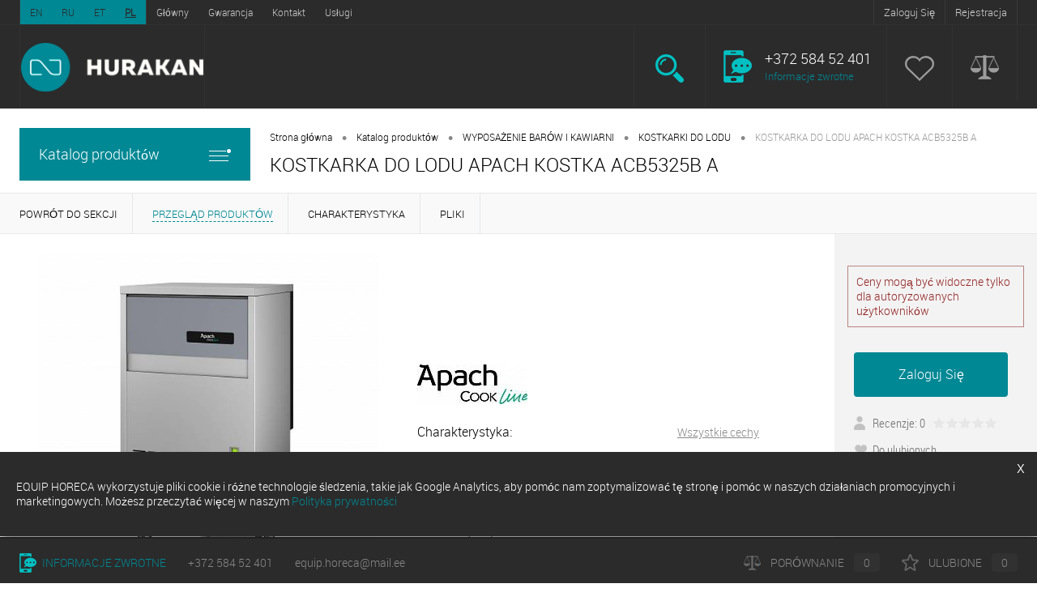

--- FILE ---
content_type: text/html; charset=UTF-8
request_url: https://hurakan.eu/pl/catalog/barnoe-i-kofeynoe-oborudovanie/ldogeneratory-kubikovogo-i-palchikovogo-lda/apach-cube-ice-maker-acb5325b-a.html
body_size: 15762
content:
<!DOCTYPE html>
<html lang="pl">
	<head>
		<meta charset="UTF-8">
		<META NAME="viewport" content="width=device-width, initial-scale=1.0">
		<link rel="apple-touch-icon" sizes="180x180" href="/apple-touch-icon.png">
		<link rel="icon" type="image/png" sizes="32x32" href="/favicon-32x32.png">
		<link rel="icon" type="image/png" sizes="16x16" href="/favicon-16x16.png">
		<link rel="manifest" href="/site.webmanifest">
		<link rel="mask-icon" href="/safari-pinned-tab.svg" color="#36c0ca">
		<meta name="msapplication-TileColor" content="#36c0ca">
		<meta name="theme-color" content="#36c0ca">
		<meta name="keywords" content=" " />
		<meta name="description" content="KOSTKARKA DO LODU APACH KOSTKA ACB5325B A" />
						<link href="/bitrix/cache/css/s1/dresscode/kernel_main/kernel_main_v1.css?174833674728822" type="text/css"  rel="stylesheet" >
<link href="/bitrix/js/ui/fonts/opensans/ui.font.opensans.min.css?15471080031861" type="text/css"  rel="stylesheet" >
<link href="/bitrix/cache/css/s1/dresscode/page_1cb929b03ca58db1acba99cd1247db45/page_1cb929b03ca58db1acba99cd1247db45_v1.css?174826133453672" type="text/css"  rel="stylesheet" >
<link href="/bitrix/cache/css/s1/dresscode/template_801bce1700adfbf20ca12fd7d6bd0969/template_801bce1700adfbf20ca12fd7d6bd0969_v1.css?1748261287138354" type="text/css"  data-template-style="true" rel="stylesheet" >
																										<script type="text/javascript">if(!window.BX)window.BX={};if(!window.BX.message)window.BX.message=function(mess){if(typeof mess=='object') for(var i in mess) BX.message[i]=mess[i]; return true;};</script>
<script type="text/javascript">(window.BX||top.BX).message({'JS_CORE_LOADING':'Загрузка...','JS_CORE_NO_DATA':'- Нет данных -','JS_CORE_WINDOW_CLOSE':'Закрыть','JS_CORE_WINDOW_EXPAND':'Развернуть','JS_CORE_WINDOW_NARROW':'Свернуть в окно','JS_CORE_WINDOW_SAVE':'Сохранить','JS_CORE_WINDOW_CANCEL':'Отменить','JS_CORE_WINDOW_CONTINUE':'Продолжить','JS_CORE_H':'ч','JS_CORE_M':'м','JS_CORE_S':'с','JSADM_AI_HIDE_EXTRA':'Скрыть лишние','JSADM_AI_ALL_NOTIF':'Показать все','JSADM_AUTH_REQ':'Требуется авторизация!','JS_CORE_WINDOW_AUTH':'Войти','JS_CORE_IMAGE_FULL':'Полный размер'});</script>
<script type="text/javascript">(window.BX||top.BX).message({'LANGUAGE_ID':'ru','FORMAT_DATE':'DD.MM.YYYY','FORMAT_DATETIME':'DD.MM.YYYY HH:MI:SS','COOKIE_PREFIX':'BITRIX_SM','SERVER_TZ_OFFSET':'10800','SITE_ID':'s1','SITE_DIR':'/','USER_ID':'','SERVER_TIME':'1769008463','USER_TZ_OFFSET':'0','USER_TZ_AUTO':'Y','bitrix_sessid':'2f8c55e0b96da70a4ab57b64c59b4506'});</script>


<script type="text/javascript"  src="/bitrix/cache/js/s1/dresscode/kernel_main/kernel_main_v1.js?1748336747316269"></script>
<script type="text/javascript"  src="/bitrix/cache/js/s1/dresscode/kernel_main_polyfill_promise/kernel_main_polyfill_promise_v1.js?17482612872506"></script>
<script type="text/javascript" src="/bitrix/js/main/loadext/loadext.min.js?1542703365810"></script>
<script type="text/javascript" src="/bitrix/js/main/loadext/extension.min.js?15427033651304"></script>
<script type="text/javascript" src="/bitrix/js/main/core/core_db.min.js?153243533210247"></script>
<script type="text/javascript" src="/bitrix/js/main/core/core_frame_cache.min.js?153658610411334"></script>
<script type="text/javascript">BX.setJSList(['/bitrix/js/main/core/core.js','/bitrix/js/main/core/core_promise.js','/bitrix/js/main/core/core_ajax.js','/bitrix/js/main/json/json2.min.js','/bitrix/js/main/core/core_ls.js','/bitrix/js/main/core/core_fx.js','/bitrix/js/main/core/core_popup.js','/bitrix/js/main/session.js','/bitrix/js/main/core/core_window.js','/bitrix/js/main/date/main.date.js','/bitrix/js/main/core/core_date.js','/bitrix/js/main/utils.js','/bitrix/js/main/polyfill/promise/js/promise.js','/bitrix/templates/dresscode/components/bitrix/catalog/.default/script.js','/bitrix/templates/dresscode/components/bitrix/catalog/.default/bitrix/catalog.element/.default/script.js','/bitrix/templates/dresscode/components/bitrix/catalog/.default/bitrix/catalog.element/.default/js/morePicturesCarousel.js','/bitrix/templates/dresscode/components/bitrix/catalog/.default/bitrix/catalog.element/.default/js/pictureSlider.js','/bitrix/templates/dresscode/components/bitrix/catalog/.default/bitrix/catalog.element/.default/js/zoomer.js','/bitrix/templates/dresscode/components/bitrix/catalog/.default/bitrix/catalog.element/.default/js/tabs.js','/bitrix/templates/dresscode/components/bitrix/catalog/.default/bitrix/catalog.element/.default/js/sku.js','/bitrix/templates/dresscode/js/jquery-1.11.0.min.js','/bitrix/templates/dresscode/js/jquery.easing.1.3.js','/bitrix/templates/dresscode/js/rangeSlider.js','/bitrix/templates/dresscode/js/system.js','/bitrix/templates/dresscode/js/topMenu.js','/bitrix/templates/dresscode/js/topSearch.js','/bitrix/templates/dresscode/js/dwCarousel.js','/bitrix/templates/dresscode/js/dwSlider.js','/bitrix/templates/dresscode/js/jquery.cookie.js','/bitrix/templates/dresscode/js/sweetalert2.all.js','/bitrix/templates/dresscode/js/main.js','/bitrix/templates/dresscode/components/dresscode/compare.line/.default/script.js','/bitrix/templates/dresscode/components/dresscode/search.line/.default/script.js','/bitrix/templates/dresscode/components/bitrix/menu/leftMenu/script.js']); </script>
<script type="text/javascript">BX.setCSSList(['/bitrix/js/main/core/css/core.css','/bitrix/js/main/core/css/core_popup.css','/bitrix/js/main/core/css/core_date.css','/bitrix/templates/dresscode/components/bitrix/catalog/.default/style.css','/bitrix/templates/dresscode/components/bitrix/catalog/.default/bitrix/catalog.element/.default/style.css','/bitrix/templates/dresscode/components/bitrix/catalog.store.amount/.default/style.css','/bitrix/templates/dresscode/components/bitrix/catalog/.default/bitrix/catalog.element/.default/css/review.css','/bitrix/templates/dresscode/components/bitrix/catalog/.default/bitrix/catalog.element/.default/css/media.css','/bitrix/templates/dresscode/components/bitrix/catalog/.default/bitrix/catalog.element/.default/css/set.css','/bitrix/templates/dresscode/fonts/roboto/roboto.css','/bitrix/templates/dresscode/themes/black/ocean/style.css','/bitrix/templates/dresscode/components/bitrix/menu/topMenu/style.css','/bitrix/templates/dresscode/components/dresscode/search.line/.default/style.css','/bitrix/templates/dresscode/components/bitrix/menu/leftMenu/style.css','/bitrix/templates/dresscode/components/bitrix/menu/leftSubMenu/style.css','/bitrix/templates/dresscode/components/bitrix/news.list/leftNews/style.css','/bitrix/templates/dresscode/components/bitrix/subscribe.form/.default/style.css','/bitrix/templates/dresscode/components/bitrix/news.list/leftService/style.css','/bitrix/templates/dresscode/components/bitrix/breadcrumb/.default/style.css','/bitrix/templates/dresscode/components/bitrix/sale.viewed.product/.default/style.css','/bitrix/templates/dresscode/styles.css','/bitrix/templates/dresscode/template_styles.css']); </script>
<script type="text/javascript">var bxDate = new Date(); document.cookie="BITRIX_SM_TIME_ZONE="+bxDate.getTimezoneOffset()+"; path=/; expires=Fri, 01-Jan-2038 00:00:00 GMT"</script>
<script type="text/javascript">
					(function () {
						"use strict";

						var counter = function ()
						{
							var cookie = (function (name) {
								var parts = ("; " + document.cookie).split("; " + name + "=");
								if (parts.length == 2) {
									try {return JSON.parse(decodeURIComponent(parts.pop().split(";").shift()));}
									catch (e) {}
								}
							})("BITRIX_CONVERSION_CONTEXT_s1");

							if (cookie && cookie.EXPIRE >= BX.message("SERVER_TIME"))
								return;

							var request = new XMLHttpRequest();
							request.open("POST", "/bitrix/tools/conversion/ajax_counter.php", true);
							request.setRequestHeader("Content-type", "application/x-www-form-urlencoded");
							request.send(
								"SITE_ID="+encodeURIComponent("s1")+
								"&sessid="+encodeURIComponent(BX.bitrix_sessid())+
								"&HTTP_REFERER="+encodeURIComponent(document.referrer)
							);
						};

						if (window.frameRequestStart === true)
							BX.addCustomEvent("onFrameDataReceived", counter);
						else
							BX.ready(counter);
					})();
				</script>



		<script type="text/javascript"  src="/bitrix/cache/js/s1/dresscode/template_8f6e6ac54c2ec8977c57e368db5bc675/template_8f6e6ac54c2ec8977c57e368db5bc675_v1.js?1748261287280597"></script>
<script type="text/javascript"  src="/bitrix/cache/js/s1/dresscode/page_7b9bc2c39c8aa3a5a0a3b8a06b7c8d9c/page_7b9bc2c39c8aa3a5a0a3b8a06b7c8d9c_v1.js?174826133436456"></script>


		<title>KOSTKARKA DO LODU APACH KOSTKA ACB5325B A</title>

		<script type="text/javascript">
			var LANG_CODE = "pl";
			$('document').ready(function()
			{
				$('#languages li a').each(function()
				{
					if (location.protocol+"//"+location.hostname+'/'+$(this).attr('href') == window.location.href)
					{
						$(this).addClass('active');
					} 
					else if (location.protocol+"//"+location.hostname+$(this).attr('href') == window.location.href)
					{
						$(this).addClass('active');
					}
					else if($(this).attr('data-lang') == LANG_CODE)
					{
						$(this).addClass('active');
					}
				});
			});
    	</script>

    	<link rel="stylesheet" href="https://cdn.jsdelivr.net/gh/fancyapps/fancybox@3.5.7/dist/jquery.fancybox.min.css" />
		<script src="https://cdn.jsdelivr.net/gh/fancyapps/fancybox@3.5.7/dist/jquery.fancybox.min.js"></script>

		<!-- Global site tag (gtag.js) - Google Analytics -->
		<script async src="https://www.googletagmanager.com/gtag/js?id=UA-53990044-9"></script>

		<script>
			window.dataLayer = window.dataLayer || [];
			function gtag(){dataLayer.push(arguments);}
			gtag('js', new Date());
			gtag('config', 'UA-53990044-9');
		</script>

		<!-- Facebook Pixel Code -->
		<script>
		  !function(f,b,e,v,n,t,s)
		  {if(f.fbq)return;n=f.fbq=function(){n.callMethod?
		  n.callMethod.apply(n,arguments):n.queue.push(arguments)};
		  if(!f._fbq)f._fbq=n;n.push=n;n.loaded=!0;n.version='2.0';
		  n.queue=[];t=b.createElement(e);t.async=!0;
		  t.src=v;s=b.getElementsByTagName(e)[0];
		  s.parentNode.insertBefore(t,s)}(window, document,'script',
		  'https://connect.facebook.net/en_US/fbevents.js');
		  fbq('init', '446622639334822');
		  fbq('track', 'PageView');
		</script>
		<noscript><img height="1" width="1" style="display:none" src="https://www.facebook.com/tr?id=446622639334822&ev=PageView&noscript=1"/></noscript>
		<!-- End Facebook Pixel Code -->

	</head>
	
<body>
	<div id="panel">
			</div>
	<div id="foundation">
		<div id="topHeader">
			<div class="limiter">
			
				<ul id="languages">
					<li><a data-lang="en" href="/catalog/barnoe-i-kofeynoe-oborudovanie/ldogeneratory-kubikovogo-i-palchikovogo-lda/apach-cube-ice-maker-acb5325b-a.html">EN</a></li>
					<li><a data-lang="ru" href="/ru/catalog/barnoe-i-kofeynoe-oborudovanie/ldogeneratory-kubikovogo-i-palchikovogo-lda/apach-cube-ice-maker-acb5325b-a.html">RU</a></li>
					<li><a data-lang="et" href="/et/catalog/barnoe-i-kofeynoe-oborudovanie/ldogeneratory-kubikovogo-i-palchikovogo-lda/apach-cube-ice-maker-acb5325b-a.html">ET</a></li>
					<li><a data-lang="pl" href="/pl/catalog/barnoe-i-kofeynoe-oborudovanie/ldogeneratory-kubikovogo-i-palchikovogo-lda/apach-cube-ice-maker-acb5325b-a.html">PL</a></li>
				</ul>
				
					<ul id="topMenu">
					
							<li><a href="/pl/index.php">Główny</a></li>
						
					
							<li><a href="/pl/guaranty/">Gwarancja</a></li>
						
					
							<li><a href="/pl/contacts/">Kontakt</a></li>
						
					
							<li><a href="/pl/services/">Usługi</a></li>
						
			</ul>
				<!-- 
				DISPLAY: INLINE-BLOCK;
    			color: #cccccc;
    			list-style-type: none;
    			padding-left: 0px;
				-->


								
				<script type="text/javascript">
					//записываем куки
					$(document).ready(function(){
						$('.selectCurrency').on('click',function(){
							let selCur = $(this).find('a').attr('data-cur');
							$.cookie("currency", selCur, {path: '/'});
							location.reload();
						});
					});
				</script>

				<ul id="topService">

						
														<li><a href="/pl/auth/?backurl=/">Zaloguj Się</a></li>
		<li><a href="/pl/auth/?register=yes&amp;backurl=/">Rejestracja</a></li>
	<!-- 
	<li><a href="/pl/catalog/">Katalog produktów</a></li> -->				</ul>

			</div>
		</div>

		<div id="subHeader">
			<div class="limiter">
				<div id="logo">
				
						<a href="/pl/"><img src="/bitrix/templates/dresscode/images/logo.png" alt=""></a>

				</div>
				<div id="topHeading">
					<div class="vertical">
						<p>Nasz nowy wygląd sprzętu kuchennego.</p>
					</div>	
				</div>
				<div id="headerTools">
					<ul class="tools">
						<li class="search">
							<div class="wrap">
								<a href="#" class="icon" id="openSearch"></a>
							</div>
						</li>
						<li class="telephone">
							<div class="wrap">
								<a href="/pl/callback/" class="icon callBack"></a>
								<div class="nf">
									<span class="heading">+372 584 52 401</span>
<a href="/pl/callback/" class="link callBack">Informacje zwrotne</a>								</div>
							</div>
						</li>
						
						
						<li class="wishlist">
							<div id="flushTopwishlist">
								<div class="wrap">
	<a class="icon"></a>
	<div class="nf">
		<a class="heading">Ulubione</a>
		<!--'start_frame_cache_zkASNO'-->							<span class="text">Brak produktów</span>
					<!--'end_frame_cache_zkASNO'-->	</div>
</div>
							</div>
						</li>
						<li class="compare">
							<div id="flushTopCompare">
								<!--
<div class="wrap">
	<a href="#" class="icon"></a>
	<div class="nf">
		<span class="heading"></span>
		 <a href="#" class="link"> 1000</a>
		<span class="text"></span>
	</div>
</div>
-->
<div class="wrap">
    <a class="icon"></a>
    <div class="nf">
        <a class="heading">Porównanie</a>
		<!--'start_frame_cache_yqTuxz'-->		            <span class="text">Brak produktów</span>
				<!--'end_frame_cache_yqTuxz'-->    </div>
</div>
							</div>
						</li>
											</ul>
				</div>
				

						
<div id="topSearch">
	<form action="/pl/search/" method="GET" id="topSearchForm" class="limiter">
		<table>
			<tr>
				<td class="searchField">
					<input type="text" name="q" value="" autocomplete="off" placeholder="Wpisz tekst, który chcesz wyszukać" id="searchQuery">
					<a href="#" id="topSeachCloseForm">Zamknij okno</a>
				</td>
				<td class="submit">
					<input type="hidden" name="r" value="Y">
					<input type="submit" name="send" value="Y" id="goSearch">
				</td>
			</tr>
		</table>
	</form>
</div>
<div id="searchResult" data-langdode="pl"></div>
<div id="searchOverlap"></div>
<script>
	var searchAjaxPath = "/bitrix/templates/dresscode/components/dresscode/search.line/.default/ajax.php";
	var searchProductParams = '{"COMPONENT_TEMPLATE":".default","IBLOCK_TYPE":"ru","IBLOCK_ID":null,"CACHE_TYPE":"A","CACHE_TIME":"3600000","PRICE_CODE":["BASE"],"CONVERT_CURRENCY":"Y","CURRENCY_ID":"RUB","PROPERTY_CODE":["","OFFERS","ATT_BRAND","COLOR","ZOOM2","BATTERY_LIFE","SWITCH","GRAF_PROC","LENGTH_OF_CORD","DISPLAY","LOADING_LAUNDRY","FULL_HD_VIDEO_RECORD","INTERFACE","COMPRESSORS","Number_of_Outlets","MAX_RESOLUTION_VIDEO","MAX_BUS_FREQUENCY","MAX_RESOLUTION","FREEZER","POWER_SUB","POWER","HARD_DRIVE_SPACE","MEMORY","OS","ZOOM","PAPER_FEED","SUPPORTED_STANDARTS","VIDEO_FORMAT","SUPPORT_2SIM","MP3","ETHERNET_PORTS","MATRIX","CAMERA","PHOTOSENSITIVITY","DEFROST","SPEED_WIFI","SPIN_SPEED","PRINT_SPEED","SOCKET","IMAGE_STABILIZER","GSM","SIM","TYPE","MEMORY_CARD","TYPE_BODY","TYPE_MOUSE","TYPE_PRINT","CONNECTION","TYPE_OF_CONTROL","TYPE_DISPLAY","TYPE2","REFRESH_RATE","RANGE","AMOUNT_MEMORY","MEMORY_CAPACITY","VIDEO_BRAND","DIAGONAL","RESOLUTION","TOUCH","CORES","LINE_PROC","PROCESSOR","CLOCK_SPEED","TYPE_PROCESSOR","PROCESSOR_SPEED","HARD_DRIVE","HARD_DRIVE_TYPE","Number_of_memory_slots","MAXIMUM_MEMORY_FREQUENCY","TYPE_MEMORY","BLUETOOTH","FM","GPS","HDMI","SMART_TV","USB","WIFI","FLASH","ROTARY_DISPLAY","SUPPORT_3D","SUPPORT_3G","WITH_COOLER","FINGERPRINT","COLLECTION","TOTAL_OUTPUT_POWER","VID_ZASTECHKI","VID_SUMKI","VIDEO","PROFILE","VYSOTA_RUCHEK","GAS_CONTROL","WARRANTY","GRILL","MORE_PROPERTIES","GENRE","OTSEKOV","CONVECTION","INTAKE_POWER","NAZNAZHENIE","BULK","PODKLADKA","SURFACE_COATING","brand_tyres","SEASON","SEASONOST","DUST_COLLECTION","REF","COUNTRY_BRAND","DRYING","REMOVABLE_TOP_COVER","CONTROL","FINE_FILTER","FORM_FAKTOR","SKU_COLOR","CML2_ARTICLE","DELIVERY","PICKUP","USER_ID","BLOG_POST_ID","BLOG_COMMENTS_CNT","VOTE_COUNT","SHOW_MENU","SIMILAR_PRODUCT","RATING","RELATED_PRODUCT","VOTE_SUM",""],"~COMPONENT_TEMPLATE":".default","~IBLOCK_TYPE":"ru","~IBLOCK_ID":null,"~CACHE_TYPE":"A","~CACHE_TIME":"3600000","~PRICE_CODE":["BASE"],"~CONVERT_CURRENCY":"Y","~CURRENCY_ID":"RUB","~PROPERTY_CODE":["","OFFERS","ATT_BRAND","COLOR","ZOOM2","BATTERY_LIFE","SWITCH","GRAF_PROC","LENGTH_OF_CORD","DISPLAY","LOADING_LAUNDRY","FULL_HD_VIDEO_RECORD","INTERFACE","COMPRESSORS","Number_of_Outlets","MAX_RESOLUTION_VIDEO","MAX_BUS_FREQUENCY","MAX_RESOLUTION","FREEZER","POWER_SUB","POWER","HARD_DRIVE_SPACE","MEMORY","OS","ZOOM","PAPER_FEED","SUPPORTED_STANDARTS","VIDEO_FORMAT","SUPPORT_2SIM","MP3","ETHERNET_PORTS","MATRIX","CAMERA","PHOTOSENSITIVITY","DEFROST","SPEED_WIFI","SPIN_SPEED","PRINT_SPEED","SOCKET","IMAGE_STABILIZER","GSM","SIM","TYPE","MEMORY_CARD","TYPE_BODY","TYPE_MOUSE","TYPE_PRINT","CONNECTION","TYPE_OF_CONTROL","TYPE_DISPLAY","TYPE2","REFRESH_RATE","RANGE","AMOUNT_MEMORY","MEMORY_CAPACITY","VIDEO_BRAND","DIAGONAL","RESOLUTION","TOUCH","CORES","LINE_PROC","PROCESSOR","CLOCK_SPEED","TYPE_PROCESSOR","PROCESSOR_SPEED","HARD_DRIVE","HARD_DRIVE_TYPE","Number_of_memory_slots","MAXIMUM_MEMORY_FREQUENCY","TYPE_MEMORY","BLUETOOTH","FM","GPS","HDMI","SMART_TV","USB","WIFI","FLASH","ROTARY_DISPLAY","SUPPORT_3D","SUPPORT_3G","WITH_COOLER","FINGERPRINT","COLLECTION","TOTAL_OUTPUT_POWER","VID_ZASTECHKI","VID_SUMKI","VIDEO","PROFILE","VYSOTA_RUCHEK","GAS_CONTROL","WARRANTY","GRILL","MORE_PROPERTIES","GENRE","OTSEKOV","CONVECTION","INTAKE_POWER","NAZNAZHENIE","BULK","PODKLADKA","SURFACE_COATING","brand_tyres","SEASON","SEASONOST","DUST_COLLECTION","REF","COUNTRY_BRAND","DRYING","REMOVABLE_TOP_COVER","CONTROL","FINE_FILTER","FORM_FAKTOR","SKU_COLOR","CML2_ARTICLE","DELIVERY","PICKUP","USER_ID","BLOG_POST_ID","BLOG_COMMENTS_CNT","VOTE_COUNT","SHOW_MENU","SIMILAR_PRODUCT","RATING","RELATED_PRODUCT","VOTE_SUM",""]}';
	// console.log(searchProductParams);
</script>
			</div>
		</div>

		<div id="main" class="main">

		

			<div class="limiter">
				<div class="compliter">
										<div id="left">
	<a href="/pl/catalog/" class="heading orange menuRolled" id="catalogMenuHeading">Katalog produktów<ins></ins></a>
	<div class="collapsed">
		    			<ul id="leftMenu">
						
				<li class="eChild">
				
					<a href="/pl/catalog/sanitarno-gigienicheskoe-oborudovanie/" class="menuLink">
						<span class="tb">
															<span class="pc">
									<img src="/upload/resize_cache/uf/995/24_24_1/insekts-lampa.jpg" alt="HIGIENA I ŚRODKI CZYSTOŚCI">
								</span>
														<span class="tx">
								HIGIENA I ŚRODKI CZYSTOŚCI							</span>
						</span>
					</a>
											<div class="drop">
							
															<ul class="menuItems">
																												<li>
																						<a href="/pl/catalog/sanitarno-gigienicheskoe-oborudovanie/insektitsidnye-lovushki/" class="menuLink"><span>LAMPY OWADOBÓJCZE</span><small>4</small></a>
										</li>
																													<li>
																						<a href="/pl/catalog/sanitarno-gigienicheskoe-oborudovanie/sterilizatory-inventarya/" class="menuLink"><span>STERYLIZATORY </span><small>2</small></a>
										</li>
																											</ul>
																				</div>
									</li>
			
				<li class="eChild">
				
					<a href="/pl/catalog/monobloki-i-split-sistemy-2/" class="menuLink">
						<span class="tb">
															<span class="pc">
									<img src="/upload/resize_cache/uf/a45/24_24_1/Monoblok_1_1_.jpg" alt="MONOBLOKI I JEDNOSTKI SPLIT">
								</span>
														<span class="tx">
								MONOBLOKI I JEDNOSTKI SPLIT							</span>
						</span>
					</a>
											<div class="drop">
							
															<ul class="menuItems">
																												<li>
																						<a href="/pl/catalog/monobloki-i-split-sistemy-2/monobloki-i-split-sistemy/" class="menuLink"><span>MONOBLOKI I JEDNOSTKI SPLIT</span><small>2</small></a>
										</li>
																											</ul>
																				</div>
									</li>
			
				<li class="eChild">
				
					<a href="/pl/catalog/posuda-i-inventar/" class="menuLink">
						<span class="tb">
															<span class="pc">
									<img src="/upload/resize_cache/uf/b5b/24_24_1/145181.jpg" alt="NACZYNIA I AKCESORAI KUCHENNE ">
								</span>
														<span class="tx">
								NACZYNIA I AKCESORAI KUCHENNE 							</span>
						</span>
					</a>
											<div class="drop">
							
															<ul class="menuItems">
																												<li>
																						<a href="/pl/catalog/posuda-i-inventar/gastroemkosti/" class="menuLink"><span>POJEMNIKI KUCHENNE</span><small>91</small></a>
										</li>
																													<li>
																						<a href="/pl/catalog/posuda-i-inventar/protivni-i-reshetki/" class="menuLink"><span>TACE DO PIECZENIA I KRATKI</span><small>13</small></a>
										</li>
																											</ul>
																				</div>
									</li>
			
				<li class="eChild">
				
					<a href="/pl/catalog/upakovochnoe-oborudovanie/" class="menuLink">
						<span class="tb">
															<span class="pc">
									<img src="/upload/resize_cache/uf/aca/24_24_1/170155.jpg" alt="PAKOWARKI">
								</span>
														<span class="tx">
								PAKOWARKI							</span>
						</span>
					</a>
											<div class="drop">
							
															<ul class="menuItems">
																												<li>
																						<a href="/pl/catalog/upakovochnoe-oborudovanie/zapayshchiki-paketov/" class="menuLink"><span>LISTWA ZGRZEWAJĄCA</span><small>3</small></a>
										</li>
																													<li>
																						<a href="/pl/catalog/upakovochnoe-oborudovanie/apparaty-upakovochnye-vakuumnye/" class="menuLink"><span>PAKOWARKA PRÓŻNIOWA</span><small>7</small></a>
										</li>
																													<li>
																						<a href="/pl/catalog/upakovochnoe-oborudovanie/TRAY%20SEALERS/" class="menuLink"><span>TERMOPAKOWARKA</span><small>1</small></a>
										</li>
																											</ul>
																				</div>
									</li>
			
				<li class="eChild">
				
					<a href="/pl/catalog/kholodilnoe-oborudovanie/" class="menuLink">
						<span class="tb">
															<span class="pc">
									<img src="/upload/resize_cache/uf/936/24_24_1/159013.jpg" alt="URZĄDZENIA CHŁODNICZE">
								</span>
														<span class="tx">
								URZĄDZENIA CHŁODNICZE							</span>
						</span>
					</a>
											<div class="drop">
							
															<ul class="menuItems">
																												<li>
																						<a href="/pl/catalog/kholodilnoe-oborudovanie/freezer-islands/" class="menuLink"><span></span><small>9</small></a>
										</li>
																													<li>
																						<a href="/pl/catalog/kholodilnoe-oborudovanie/wine-cabinets/" class="menuLink"><span></span><small>9</small></a>
										</li>
																													<li>
																						<a href="/pl/catalog/kholodilnoe-oborudovanie/refrigerated-display-case/" class="menuLink"><span> WITRYNY CHŁODNICZE</span><small>12</small></a>
										</li>
																													<li>
																						<a href="/pl/catalog/kholodilnoe-oborudovanie/frizery/" class="menuLink"><span>MASZYNA DO LODÓW</span><small>4</small></a>
										</li>
																													<li>
																						<a href="/pl/catalog/kholodilnoe-oborudovanie/SALADETTES/" class="menuLink"><span>SAŁATKI</span><small>7</small></a>
										</li>
																													<li>
																						<a href="/pl/catalog/kholodilnoe-oborudovanie/stoly-kholodilnye-morozilnye/" class="menuLink"><span>STOŁY CHŁODNICZE I MROŹNICZE</span><small>7</small></a>
										</li>
																													<li>
																						<a href="/pl/catalog/kholodilnoe-oborudovanie/shkafy-kholodilnye-morozilnye/" class="menuLink"><span>SZAFY CHŁODNICZE I MROŹNICZE</span><small>14</small></a>
										</li>
																													<li>
																						<a href="/pl/catalog/kholodilnoe-oborudovanie/vitriny-konditerskie/" class="menuLink"><span>WITRYNY CUKIERNICZE</span><small>53</small></a>
										</li>
																													<li>
																						<a href="/pl/catalog/kholodilnoe-oborudovanie/lari-s-glukhoy-kryshkoy/" class="menuLink"><span>ZAMRAŻARKI SKRZYNIOWE</span><small>24</small></a>
										</li>
																													<li>
																						<a href="/pl/catalog/kholodilnoe-oborudovanie/shkafy-shokovogo-okhlazhdeniya-zamorozki/" class="menuLink"><span>ZAMRAŻARKI SZOKOWE</span><small>11</small></a>
										</li>
																											</ul>
																				</div>
									</li>
			
				<li class="eChild">
				
					<a href="/pl/catalog/oborudovanie-dlya-fast-fud/" class="menuLink">
						<span class="tb">
															<span class="pc">
									<img src="/upload/resize_cache/uf/d8d/24_24_1/144251.jpg" alt="URZĄDZENIA DO FAST FOODÓW">
								</span>
														<span class="tx">
								URZĄDZENIA DO FAST FOODÓW							</span>
						</span>
					</a>
											<div class="drop">
							
															<ul class="menuItems">
																												<li>
																						<a href="/pl/catalog/oborudovanie-dlya-fast-fud/smokers/" class="menuLink"><span></span><small>1</small></a>
										</li>
																													<li>
																						<a href="/pl/catalog/oborudovanie-dlya-fast-fud/flaming-burners/" class="menuLink"><span></span><small>1</small></a>
										</li>
																													<li>
																						<a href="/pl/catalog/oborudovanie-dlya-fast-fud/BAIN-MARRIES/" class="menuLink"><span>BEMARY</span><small>1</small></a>
										</li>
																													<li>
																						<a href="/pl/catalog/oborudovanie-dlya-fast-fud/frityurnitsy/" class="menuLink"><span>FRYTOWNICE</span><small>14</small></a>
										</li>
																													<li>
																						<a href="/pl/catalog/oborudovanie-dlya-fast-fud/vafelnitsy/" class="menuLink"><span>GOFROWNICE</span><small>15</small></a>
										</li>
																													<li>
																						<a href="/pl/catalog/oborudovanie-dlya-fast-fud/grili-kontaktnye/" class="menuLink"><span>GRILE KONTAKTOWE</span><small>25</small></a>
										</li>
																													<li>
																						<a href="/pl/catalog/oborudovanie-dlya-fast-fud/grili-lavovye/" class="menuLink"><span>GRILE LAWOWE</span><small>5</small></a>
										</li>
																													<li>
																						<a href="/pl/catalog/oborudovanie-dlya-fast-fud/grili-rolikovye/" class="menuLink"><span>GRILE ROLKOWE</span><small>6</small></a>
										</li>
																													<li>
																						<a href="/pl/catalog/oborudovanie-dlya-fast-fud/apparaty-dlya-shaurmy/" class="menuLink"><span>KEBAB/GYROS OPIEKACZE </span><small>13</small></a>
										</li>
																													<li>
																						<a href="/pl/catalog/oborudovanie-dlya-fast-fud/plity-induktsionnye-nastolnye/" class="menuLink"><span>KUCHENKI INDUKCYJNE</span><small>15</small></a>
										</li>
																													<li>
																						<a href="/pl/catalog/oborudovanie-dlya-fast-fud/pechi-svch/" class="menuLink"><span>KUCHENKI MIKROFALOWE</span><small>2</small></a>
										</li>
																													<li>
																						<a href="/pl/catalog/oborudovanie-dlya-fast-fud/makaronovarki/" class="menuLink"><span>MAKARONIARKA</span><small>13</small></a>
										</li>
																													<li>
																						<a href="/pl/catalog/oborudovanie-dlya-fast-fud/apparaty-dlya-popkorna/" class="menuLink"><span>MASZYNY DO POPCORNU</span><small>3</small></a>
										</li>
																													<li>
																						<a href="/pl/catalog/oborudovanie-dlya-fast-fud/apparaty-dlya-sakharnoy-vaty/" class="menuLink"><span>MASZYNY DO WATY CUKROWEJ</span><small>7</small></a>
										</li>
																													<li>
																						<a href="/pl/catalog/oborudovanie-dlya-fast-fud/blinnitsy/" class="menuLink"><span>NALEŚNIKARKI</span><small>6</small></a>
										</li>
																													<li>
																						<a href="/pl/catalog/oborudovanie-dlya-fast-fud/grili-salamander/" class="menuLink"><span>OPIEKACZE SALAMANDER</span><small>4</small></a>
										</li>
																													<li>
																						<a href="/pl/catalog/oborudovanie-dlya-fast-fud/podogrevateli-nastolnye/" class="menuLink"><span>PODGRZEWACZE STOŁOWE</span><small>3</small></a>
										</li>
																													<li>
																						<a href="/pl/catalog/oborudovanie-dlya-fast-fud/poverkhnosti-zharochnye/" class="menuLink"><span>PŁYTA GRILLOWA</span><small>9</small></a>
										</li>
																													<li>
																						<a href="/pl/catalog/oborudovanie-dlya-fast-fud/grili-dlya-kur/" class="menuLink"><span>ROŻNA DO KURCZAKÓW</span><small>2</small></a>
										</li>
																													<li>
																						<a href="/pl/catalog/oborudovanie-dlya-fast-fud/tostery/" class="menuLink"><span>TOSTERY</span><small>6</small></a>
										</li>
																													<li>
																						<a href="/pl/catalog/oborudovanie-dlya-fast-fud/risovarki/" class="menuLink"><span>URZĄDZENIA DO GOTOWANIA RYŻU</span><small>11</small></a>
										</li>
																													<li>
																						<a href="/pl/catalog/oborudovanie-dlya-fast-fud/apparaty-dlya-khot-dogov-korn-dogov/" class="menuLink"><span>URZĄDZENIA DO HOT DOGÓW (CORN DOGÓW)</span><small>7</small></a>
										</li>
																													<li>
																						<a href="/pl/catalog/oborudovanie-dlya-fast-fud/kipyatilniki/" class="menuLink"><span>WARNIKI</span><small>11</small></a>
										</li>
																													<li>
																						<a href="/pl/catalog/oborudovanie-dlya-fast-fud/vitriny-teplovye/" class="menuLink"><span>WITRYNY GRZEWCZE</span><small>7</small></a>
										</li>
																											</ul>
																				</div>
									</li>
			
				<li class="eChild">
				
					<a href="/pl/catalog/oborudovanie-dlya-razdachi-gotovykh-blyud/" class="menuLink">
						<span class="tb">
															<span class="pc">
									<img src="/upload/resize_cache/uf/538/24_24_1/159621.jpg" alt="URZĄDZENIA DO SERWOWANIA GOTOWYCH DAŃ">
								</span>
														<span class="tx">
								URZĄDZENIA DO SERWOWANIA GOTOWYCH DAŃ							</span>
						</span>
					</a>
											<div class="drop">
							
															<ul class="menuItems">
																												<li>
																						<a href="/pl/catalog/oborudovanie-dlya-razdachi-gotovykh-blyud/dish-dispensers/" class="menuLink"><span></span><small>5</small></a>
										</li>
																													<li>
																						<a href="/pl/catalog/oborudovanie-dlya-razdachi-gotovykh-blyud/dispensery-dlya-napitkov/" class="menuLink"><span>DYSPENSERY DO NAPOJÓW</span><small>5</small></a>
										</li>
																													<li>
																						<a href="/pl/catalog/oborudovanie-dlya-razdachi-gotovykh-blyud/gorshochki-marmity-i-dispensery-dlya-pervykh-blyud/" class="menuLink"><span>KOCIOŁKI NA ZUPY </span><small>3</small></a>
										</li>
																													<li>
																						<a href="/pl/catalog/oborudovanie-dlya-razdachi-gotovykh-blyud/DECORATIVE%20LAMPS/" class="menuLink"><span>LAMPY PODCZERWIENI</span><small>9</small></a>
										</li>
																											</ul>
																				</div>
									</li>
			
				<li class="eChild">
				
					<a href="/pl/catalog/elektromekhanicheskoe-oborudovanie/" class="menuLink">
						<span class="tb">
															<span class="pc">
									<img src="/upload/resize_cache/uf/c7c/24_24_1/HKN_HM195M.jpg" alt="URZĄDZENIA ELEKTROMECHANICZNE">
								</span>
														<span class="tx">
								URZĄDZENIA ELEKTROMECHANICZNE							</span>
						</span>
					</a>
											<div class="drop">
							
															<ul class="menuItems">
																												<li>
																						<a href="/pl/catalog/elektromekhanicheskoe-oborudovanie/volumetric-dividers/" class="menuLink"><span></span><small>1</small></a>
										</li>
																													<li>
																						<a href="/pl/catalog/elektromekhanicheskoe-oborudovanie/bread-slicers/" class="menuLink"><span></span><small>3</small></a>
										</li>
																													<li>
																						<a href="/pl/catalog/elektromekhanicheskoe-oborudovanie/dough-sheeter/" class="menuLink"><span></span><small>3</small></a>
										</li>
																													<li>
																						<a href="/pl/catalog/elektromekhanicheskoe-oborudovanie/miksery-ruchnye/" class="menuLink"><span>BLENDERY IMMERSYJNE</span><small>2</small></a>
										</li>
																													<li>
																						<a href="/pl/catalog/elektromekhanicheskoe-oborudovanie/slaysery/" class="menuLink"><span>KRAJALNICE</span><small>4</small></a>
										</li>
																													<li>
																						<a href="/pl/catalog/elektromekhanicheskoe-oborudovanie/kuttery/" class="menuLink"><span>KRAJARKI</span><small>4</small></a>
										</li>
																													<li>
																						<a href="/pl/catalog/elektromekhanicheskoe-oborudovanie/myasorubki/" class="menuLink"><span>MASZYNKI DO MIĘSA </span><small>11</small></a>
										</li>
																													<li>
																						<a href="/pl/catalog/elektromekhanicheskoe-oborudovanie/izmelchiteli-syra/" class="menuLink"><span>MASZYNKI DO TARCIA SERA </span><small>6</small></a>
										</li>
																													<li>
																						<a href="/pl/catalog/elektromekhanicheskoe-oborudovanie/farshemeshalki/" class="menuLink"><span>MIESZARKI DO FARSZU </span><small>6</small></a>
										</li>
																													<li>
																						<a href="/pl/catalog/elektromekhanicheskoe-oborudovanie/miksery-planetarnye/" class="menuLink"><span>MIKSERY PLANETARNE</span><small>24</small></a>
										</li>
																													<li>
																						<a href="/pl/catalog/elektromekhanicheskoe-oborudovanie/testomesy/" class="menuLink"><span>MIKSERY SPIRALNE</span><small>27</small></a>
										</li>
																													<li>
																						<a href="/pl/catalog/elektromekhanicheskoe-oborudovanie/spice-mills/" class="menuLink"><span>MŁYNKI DO PRZYPRAW</span><small>3</small></a>
										</li>
																													<li>
																						<a href="/pl/catalog/elektromekhanicheskoe-oborudovanie/shpritsy-kolbasnye/" class="menuLink"><span>NADZIEWARKI DO KIEŁBAS</span><small>17</small></a>
										</li>
																													<li>
																						<a href="/pl/catalog/elektromekhanicheskoe-oborudovanie/pily-dlya-rezki-myasa/" class="menuLink"><span>PIŁY DO KOŚCI</span><small>3</small></a>
										</li>
																													<li>
																						<a href="/pl/catalog/elektromekhanicheskoe-oborudovanie/pressy-dlya-gamburgerov/" class="menuLink"><span>PRASY DO HAMBURGERÓW</span><small>6</small></a>
										</li>
																													<li>
																						<a href="/pl/catalog/elektromekhanicheskoe-oborudovanie/tenderayzery/" class="menuLink"><span>SKRUSZACZ DO MIĘSA </span><small>5</small></a>
										</li>
																													<li>
																						<a href="/pl/catalog/elektromekhanicheskoe-oborudovanie/VEGETABLE%20CUTTING%20MACHINE/" class="menuLink"><span>SZATKOWNICE DO WARZYW </span><small>1</small></a>
										</li>
																													<li>
																						<a href="/pl/catalog/elektromekhanicheskoe-oborudovanie/horizontal-mixers/" class="menuLink"><span>UGNIATARKI DO TWARDYCH CIAST</span><small>2</small></a>
										</li>
																													<li>
																						<a href="/pl/catalog/elektromekhanicheskoe-oborudovanie/kartofelechistki-mashiny-dlya-chistki-korneplodov/" class="menuLink"><span>URZĄDZENIA DO OBIERANIA ZIEMNIAKÓW</span><small>3</small></a>
										</li>
																											</ul>
																				</div>
									</li>
			
				<li class="eChild">
				
					<a href="/pl/catalog/teplovoe-oborudovanie/" class="menuLink">
						<span class="tb">
															<span class="pc">
									<img src="/upload/resize_cache/uf/54f/24_24_1/164381.jpg" alt="URZĄDZENIA GRZEWCZE">
								</span>
														<span class="tx">
								URZĄDZENIA GRZEWCZE							</span>
						</span>
					</a>
											<div class="drop">
							
															<ul class="menuItems">
																												<li>
																						<a href="/pl/catalog/teplovoe-oborudovanie/linii-teplovye-modulnye/" class="menuLink"><span>GORĄCE LINIE MODUŁOWE</span><small>143</small></a>
										</li>
																													<li>
																						<a href="/pl/catalog/teplovoe-oborudovanie/pechi-konvektsionnye/" class="menuLink"><span>KUCHENKI KONWEKCYJNE</span><small>17</small></a>
										</li>
																													<li>
																						<a href="/pl/catalog/teplovoe-oborudovanie/degidratory/" class="menuLink"><span>ODWADNIACZE</span><small>2</small></a>
										</li>
																													<li>
																						<a href="/pl/catalog/teplovoe-oborudovanie/pechi-dlya-pitstsy/" class="menuLink"><span>PIECE DO PIZZY</span><small>8</small></a>
										</li>
																													<li>
																						<a href="/pl/catalog/teplovoe-oborudovanie/parokonvektomaty/" class="menuLink"><span>PIECE KONWEKCYJNO-PAROWE</span><small>39</small></a>
										</li>
																													<li>
																						<a href="/pl/catalog/teplovoe-oborudovanie/pechi-konveyernye/" class="menuLink"><span>PIECE TAŚMOWE</span><small>1</small></a>
										</li>
																													<li>
																						<a href="/pl/catalog/teplovoe-oborudovanie/shkafy-rasstoechnye/" class="menuLink"><span>SZAFY WZROSTOWE</span><small>14</small></a>
										</li>
																													<li>
																						<a href="/pl/catalog/teplovoe-oborudovanie/termostaty/" class="menuLink"><span>TERMOSTATY</span><small>11</small></a>
										</li>
																											</ul>
																				</div>
									</li>
			
				<li class="eChild">
				
					<a href="/pl/catalog/barnoe-i-kofeynoe-oborudovanie/" class="menuLink">
						<span class="tb">
															<span class="pc">
									<img src="/upload/resize_cache/uf/7b1/24_24_1/163824.jpg" alt="WYPOSAŻENIE BARÓW I KAWIARNI">
								</span>
														<span class="tx">
								WYPOSAŻENIE BARÓW I KAWIARNI							</span>
						</span>
					</a>
											<div class="drop">
							
															<ul class="menuItems">
																												<li>
																						<a href="/pl/catalog/barnoe-i-kofeynoe-oborudovanie/blendery/" class="menuLink"><span>BLENDERY</span><small>7</small></a>
										</li>
																													<li>
																						<a href="/pl/catalog/barnoe-i-kofeynoe-oborudovanie/sokookhladiteli-granitory/" class="menuLink"><span>DYSPENSERY DO ZIMNYCH NAPOJÓW I GRANITORY </span><small>6</small></a>
										</li>
																													<li>
																						<a href="/pl/catalog/barnoe-i-kofeynoe-oborudovanie/kofemashiny/" class="menuLink"><span>EKSPRESY DO KAWY</span><small>5</small></a>
										</li>
																													<li>
																						<a href="/pl/catalog/barnoe-i-kofeynoe-oborudovanie/ldogeneratory-kubikovogo-i-palchikovogo-lda/" class="menuLink"><span>KOSTKARKI DO LODU</span><small>30</small></a>
										</li>
																													<li>
																						<a href="/pl/catalog/barnoe-i-kofeynoe-oborudovanie/izmelchiteli-lda/" class="menuLink"><span>KRUSZARKI DO LODU</span><small>2</small></a>
										</li>
																													<li>
																						<a href="/pl/catalog/barnoe-i-kofeynoe-oborudovanie/glass-polishing-machines/" class="menuLink"><span>MASZYNY DO POLEROWANIA SZKŁA</span><small>2</small></a>
										</li>
																													<li>
																						<a href="/pl/catalog/barnoe-i-kofeynoe-oborudovanie/miksery-dlya-molochnykh-kokteyley/" class="menuLink"><span>MIKSERY DO KOKTAJLI MLECZNYCH</span><small>2</small></a>
										</li>
																													<li>
																						<a href="/pl/catalog/barnoe-i-kofeynoe-oborudovanie/kofemolki/" class="menuLink"><span>MŁYNKI DO KAWY</span><small>2</small></a>
										</li>
																													<li>
																						<a href="/pl/catalog/barnoe-i-kofeynoe-oborudovanie/sokovyzhimalki-shnekovye/" class="menuLink"><span>SOKOWIRÓWKI WOLNOOBROTOWE</span><small>2</small></a>
										</li>
																													<li>
																						<a href="/pl/catalog/barnoe-i-kofeynoe-oborudovanie/glass-frosters/" class="menuLink"><span>URZĄDZENIA DO ZAMROŻENIA SZKŁA</span><small>1</small></a>
										</li>
																													<li>
																						<a href="/pl/catalog/barnoe-i-kofeynoe-oborudovanie/ldogeneratory-granulirovannogo-lda/" class="menuLink"><span>URZĄDZENIE DO PRODUKCJI LODU GRANULOWANEGO</span><small>9</small></a>
										</li>
																													<li>
																						<a href="/pl/catalog/barnoe-i-kofeynoe-oborudovanie/sokovyzhimalki-dlya-tsitrusovykh/" class="menuLink"><span>WYCISKACZ DO CYTRUSÓW</span><small>4</small></a>
										</li>
																											</ul>
																				</div>
									</li>
			
				<li class="eChild">
				
					<a href="/pl/catalog/neytralnoe-tekhnologicheskoe-oborudovanie/" class="menuLink">
						<span class="tb">
															<span class="pc">
									<img src="/upload/resize_cache/uf/eb6/24_24_1/161005.jpg" alt="WYPOSAŻENIE TECHNOLOGICZNE">
								</span>
														<span class="tx">
								WYPOSAŻENIE TECHNOLOGICZNE							</span>
						</span>
					</a>
											<div class="drop">
							
															<ul class="menuItems">
																												<li>
																						<a href="/pl/catalog/neytralnoe-tekhnologicheskoe-oborudovanie/zonty-ventilyatsionnye/" class="menuLink"><span>OKAPY WENTYLACYJNE</span><small>4</small></a>
										</li>
																													<li>
																						<a href="/pl/catalog/neytralnoe-tekhnologicheskoe-oborudovanie/polki-proizvodstvennye/" class="menuLink"><span>PÓŁKI</span><small>20</small></a>
										</li>
																													<li>
																						<a href="/pl/catalog/neytralnoe-tekhnologicheskoe-oborudovanie/stellazhi-proizvodstvennye/" class="menuLink"><span>REGAŁY</span><small>18</small></a>
										</li>
																													<li>
																						<a href="/pl/catalog/neytralnoe-tekhnologicheskoe-oborudovanie/vanny-moechnye-i-rukomoyniki/" class="menuLink"><span>STANOWISKO ZLEWOZMYWAKOWE</span><small>26</small></a>
										</li>
																													<li>
																						<a href="/pl/catalog/neytralnoe-tekhnologicheskoe-oborudovanie/stoly-proizvodstvennye/" class="menuLink"><span>STOŁY ROBOCZE</span><small>33</small></a>
										</li>
																													<li>
																						<a href="/pl/catalog/neytralnoe-tekhnologicheskoe-oborudovanie/stellazhi-peredvizhnye-shpilki/" class="menuLink"><span>WÓZKI DO TAC</span><small>6</small></a>
										</li>
																													<li>
																						<a href="/pl/catalog/neytralnoe-tekhnologicheskoe-oborudovanie/telezhki-servirovochnye/" class="menuLink"><span>WÓZKI KELNERSKIE</span><small>5</small></a>
										</li>
																											</ul>
																				</div>
									</li>
			
				<li class="eChild">
				
					<a href="/pl/catalog/moechnoe-oborudovanie/" class="menuLink">
						<span class="tb">
															<span class="pc">
									<img src="/upload/resize_cache/uf/55c/24_24_1/142546.jpg" alt="ZMYWARKI">
								</span>
														<span class="tx">
								ZMYWARKI							</span>
						</span>
					</a>
											<div class="drop">
							
															<ul class="menuItems">
																												<li>
																						<a href="/pl/catalog/moechnoe-oborudovanie/WASHING%20EQUIPMENT%20ACCESSORIES/" class="menuLink"><span>AKCESORIA DO URZĄDZEŃ MYJĄCYCH</span><small>9</small></a>
										</li>
																													<li>
																						<a href="/pl/catalog/moechnoe-oborudovanie/FRONT%20LOADING%20DISHWASHING%20MACHINES/" class="menuLink"><span>ZMYWARKI DO NACZYŃ FRONTALNE</span><small>4</small></a>
										</li>
																													<li>
																						<a href="/pl/catalog/moechnoe-oborudovanie/GLASSWASHING%20MACHINES/" class="menuLink"><span>ZMYWARKI DO SZKŁA</span><small>1</small></a>
										</li>
																													<li>
																						<a href="/pl/catalog/moechnoe-oborudovanie/UTENSIL%20WASHING%20MACHINES/" class="menuLink"><span>ZMYWARKI DO UTENSYLIÓW</span><small>3</small></a>
										</li>
																													<li>
																						<a href="/pl/catalog/moechnoe-oborudovanie/HOOD%20TYPE%20DISHWASHING%20MACHINES/" class="menuLink"><span>ZMYWARKI KAPTUROWE</span><small>4</small></a>
										</li>
																											</ul>
																				</div>
									</li>
					</ul>
				<ul id="subLeftMenu">

									<li><a href="/pl/new/">Nowe przedmioty</a></li>
						
									<li><a href="/pl/sale/">Sale</a></li>
						
									<li><a href="/pl/popular/">Popularne produkty</a></li>
						
									<li><a href="/pl/recommend/">Polecane produkty</a></li>
						
		
	</ul>
	</div>
		<div class="hiddenZone">
								<div id="subscribe" class="sideBlock">
		    <div class="sideBlockContent">
			    <a class="heading" href="/pl/personal/subscribe/">Subskrybuj nowości w sklepie</a>
<p class="copy">Zapisz się do naszego newslettera i otrzymuj najnowsze wiadomości i promocje z naszego sklepu. </p>				<script type="text/javascript">if (window.location.hash != '' && window.location.hash != '#') top.BX.ajax.history.checkRedirectStart('bxajaxid', 'f88bd75042e376bc7db7cee61b1fff67')</script><div id="comp_f88bd75042e376bc7db7cee61b1fff67"><form action="/pl/personal/subscribe/subscr_edit.php">
			<div class="hidden">
			<label for="sf_RUB_ID_1">
				<input type="checkbox" name="sf_RUB_ID[]" id="sf_RUB_ID_1" value="1" checked /> SHOP_NEWS			</label>
		</div>
		<input type="text" name="sf_EMAIL" size="20" value="" placeholder="Adres e-mail" class="field">
	<input type="submit" name="OK" value="Subskrybować" class="submit">

	<div class="checkbox">
		<input type="checkbox" id="PRIVACY_POLICY_LEFT" name="PRIVACY_POLICY_LEFT" value="Y">
		<label class="bx-filter-param-label" for="PRIVACY_POLICY_LEFT">
			Wyrażam zgodę na przetwarzanie moich danych osobowych i akceptuję HORECA EQUIP <a href="/pl/privacy_policy/">Polityka prywatności</a>
		</label>
	</div>

	<p></p>
</form>
</div><script type="text/javascript">if (top.BX.ajax.history.bHashCollision) top.BX.ajax.history.checkRedirectFinish('bxajaxid', 'f88bd75042e376bc7db7cee61b1fff67');</script><script type="text/javascript">top.BX.ready(BX.defer(function() {window.AJAX_PAGE_STATE = new top.BX.ajax.component('comp_f88bd75042e376bc7db7cee61b1fff67'); top.BX.ajax.history.init(window.AJAX_PAGE_STATE);}))</script>			</div>
		</div>
								</div>
</div>


					<div id="right">		

																			<div id="breadcrumbs"><ul><li><a href="/pl/" title="Strona główna">Strona główna</a></li><li><span class="arrow"> &bull; </span></li><li><a href="/pl/catalog/" title="Katalog produktów">Katalog produktów</a></li><li><span class="arrow"> &bull; </span></li><li><a href="/pl/catalog/barnoe-i-kofeynoe-oborudovanie/" title="WYPOSAŻENIE BARÓW I KAWIARNI">WYPOSAŻENIE BARÓW I KAWIARNI</a></li><li><span class="arrow"> &bull; </span></li><li><a href="/pl/catalog/barnoe-i-kofeynoe-oborudovanie/ldogeneratory-kubikovogo-i-palchikovogo-lda/" title="KOSTKARKI DO LODU">KOSTKARKI DO LODU</a></li><li><span class="arrow"> &bull; </span></li><li><span class="changeName">KOSTKARKA DO LODU APACH KOSTKA ACB5325B A</span></li></ul></div>						
<h1 class="changeName">KOSTKARKA DO LODU APACH KOSTKA ACB5325B A</h1>
</div></div></div></div></div></div>
<div id="bx_117848907_363111">
	<div id="catalogElement" class="item" data-product-id="363111" data-iblock-id="" data-prop-id="" data-hide-measure="">
		<div id="elementSmallNavigation">
							<div class="tabs">
																		<div class="tab" data-id=""><a href="/pl/catalog/barnoe-i-kofeynoe-oborudovanie/ldogeneratory-kubikovogo-i-palchikovogo-lda/"><span>Powrót do sekcji</span></a></div>
																								<div class="tab active" data-id="browse"><a href="javascript:;"><span>Przegląd produktów</span></a></div>
																								<div class="tab" data-id="elementProperties"><a href="javascript:;"><span>Charakterystyka</span></a></div>
																																			<div class="tab" data-id="files"><a href="javascript:;"><span>Pliki</span></a></div>
															</div>
					</div>
		<div id="tableContainer">
			<div id="elementNavigation" class="column">

									<div class="tabs">
																					<div class="tab" data-id=""><a href="/pl/catalog/barnoe-i-kofeynoe-oborudovanie/ldogeneratory-kubikovogo-i-palchikovogo-lda/">Powrót do sekcji<img src="/bitrix/templates/dresscode/images/elementNavIco1.png" alt="Powrót do sekcji"></a></div>
																												<div class="tab active" data-id="browse"><a href="javascript:;">Przegląd produktów<img src="/bitrix/templates/dresscode/images/elementNavIco2.png" alt="Przegląd produktów"></a></div>
																												<div class="tab" data-id="elementProperties"><a href="javascript:;">Charakterystyka<img src="/bitrix/templates/dresscode/images/elementNavIco9.png" alt="Charakterystyka"></a></div>
																																									<div class="tab" data-id="files"><a href="javascript:;">Pliki<img src="/bitrix/templates/dresscode/images/elementNavIco11.png" alt="Pliki"></a></div>
																		</div>
							</div>
			<div id="elementContainer" class="column">
				<div class="mainContainer" id="browse">
					<div class="col">
																			<div id="pictureContainer">
								<div class="pictureSlider">
																			<div class="item">
											<a href="/upload/iblock/478/4464aeb1_c29f_453b_a19c_ecff6972a1f1.jpeg" class="zoom" data-large-picture="/upload/iblock/478/4464aeb1_c29f_453b_a19c_ecff6972a1f1.jpeg"><img src="/upload/resize_cache/iblock/478/500_500_1/4464aeb1_c29f_453b_a19c_ecff6972a1f1.jpeg" alt=""></a>
										</div>
																	</div>
							</div>
								<div id="moreImagesCarousel">
									<div class="carouselWrapper">
										<div class="slideBox">
																					</div>
									</div>
									<div class="controls">
										<a href="#" id="moreImagesLeftButton"></a>
										<a href="#" id="moreImagesRightButton"></a>
									</div>
								</div>
											</div>
					<div class="col">
						<div id="smallElementTools">
							
	<div class="mainTool">
		<div class="article hidden">
			Artykuł:<span class="changeArticle" data-first-value=""></span>
		</div>
					<div class="error-wrap">Ceny mogą być widoczne tylko dla autoryzowanych użytkowników</div>
			<a  href="/pl/auth/?backurl=/" class="addCart">Zaloguj Się</a>
				</div>
		<div class="secondTool">
					<div class="row">
			    <img src="/bitrix/templates/dresscode/images/reviews.png" alt="" class="icon">
			    <span class="label">Recenzje: 0</span>
			    <div class="rating">
			      <i class="m" style="width:0%"></i>
			      <i class="h"></i>
			    </div>
			</div>
	    	
	    	    		<div class="row">
			<a href="#" data-count="0" class="addWishlist label " data-id="363111"><img src="/bitrix/templates/dresscode/images/wishlist.png" alt="Do ulubionych" class="icon">Do ulubionych</a>
		</div>

		<div class="row">
			<a href="#" data-count="0" class="addCompare label  changeID" data-id="363111"><img src="/bitrix/templates/dresscode/images/compare.png" alt="Porównywać" class="icon">Porównywać</a>
		</div>
		<div class="row">
												<a class="onOrder label changeAvailable"><img src="/bitrix/templates/dresscode/images/onOrder.png" alt="Na zamówienie" class="icon">Na zamówienie</a>
								
		</div>	
	</div>						</div>
																			<a href="/pl/brands/apach/" class="brandImage"><img src="/upload/resize_cache/iblock/69f/250_50_1/logo-Apach-Cook-line-sayt.jpg" alt="Apach"></a>
																								<div class="changePropertiesNoGroup">
							    <div class="elementProperties">
        <div class="headingBox">
            <div class="heading">
                Charakterystyka:            </div>
            <div class="moreProperties">
                <a href="#" class="morePropertiesLink">Wszystkie cechy</a>
            </div>
        </div>
        <div class="propertyList">
                        
						                                                        <div class="propertyTable">
                                               <div class="propertyName">Marka</div>
                        <div class="propertyValue">
                                                            <a href="/pl/brands/apach/">Apach</a>                                                                                    </div>
                    </div>
                                        
						                                                        <div class="propertyTable">
                                               <div class="propertyName">Wysokość (mm)</div>
                        <div class="propertyValue">
                                                            1037                                                                                    </div>
                    </div>
                                        
						                                                        <div class="propertyTable">
                                               <div class="propertyName">Długość (mm)</div>
                        <div class="propertyValue">
                                                            497                                                                                    </div>
                    </div>
                                        
						                                                        <div class="propertyTable">
                                               <div class="propertyName">Szerokość (mm)</div>
                        <div class="propertyValue">
                                                            592                                                                                    </div>
                    </div>
                                        
						                                                        <div class="propertyTable">
                                               <div class="propertyName">Moc (kW)</div>
                        <div class="propertyValue">
                                                            0.5                                                                                    </div>
                    </div>
                                        
						                                                        <div class="propertyTable">
                                               <div class="propertyName">Masa netto (kg)</div>
                        <div class="propertyValue">
                                                            55                                                                                    </div>
                    </div>
                                    </div>
    </div>
                  						</div>
					</div>
				</div>
													<div id="detailText">
						<div class="heading">Opis produktu</div>
						<div class="changeDescription" data-first-value=''></div>
					</div>
								<div class="changePropertiesGroup">
					    <div id="elementProperties">
        <span class="heading">Charakterystyka:</span>
		<table class="stats">
			<tbody>
                                                                                                                                                                                 
                                                                                                                                                                                                                                                         
                                                                                                                                                                                                                                                         
                                                                                                                                                                                                                                                         
                                                                                                                                                                                                                                                         
                                                                                                                                                                                                                                                         
                                                                                                                                             <tr class="cap">
                        <td colspan="3">Inny</td>
                    </tr>
                                                                    <tr class="gray">
                            <td class="name"><span>Marka</span></td>
                            <td>
                                <a href="/pl/brands/apach/">Apach</a>                            </td>
                            <td class="right">
                                                            </td>
                        </tr>
                                                                    <tr>
                            <td class="name"><span>Wysokość (mm)</span></td>
                            <td>
                                1037                            </td>
                            <td class="right">
                                                            </td>
                        </tr>
                                                                    <tr class="gray">
                            <td class="name"><span>Długość (mm)</span></td>
                            <td>
                                497                            </td>
                            <td class="right">
                                                            </td>
                        </tr>
                                                                    <tr>
                            <td class="name"><span>Szerokość (mm)</span></td>
                            <td>
                                592                            </td>
                            <td class="right">
                                                            </td>
                        </tr>
                                                                    <tr class="gray">
                            <td class="name"><span>Moc (kW)</span></td>
                            <td>
                                0.5                            </td>
                            <td class="right">
                                                            </td>
                        </tr>
                                                                    <tr>
                            <td class="name"><span>Masa netto (kg)</span></td>
                            <td>
                                55                            </td>
                            <td class="right">
                                                            </td>
                        </tr>
                                                </tbody>
		</table>
	</div>
								</div>
		        		        		        																													<div id="files">
					<div class="heading">Pliki</div>
					<div class="wrap">
	 					<div class="items">
																							<div class="item">
									<div class="tb">
										<div class="tbr">
											<div class="icon">
												<a href="/upload/iblock/aa9/exploded-view-APACH-CUBE-ICE-MAKER-ACB5325B-A.pdf">
													<img src="/bitrix/templates/dresscode/images/file.png" alt="FILES">
												</a>
											</div>
											<div class="info">
												<a href="/upload/iblock/aa9/exploded-view-APACH-CUBE-ICE-MAKER-ACB5325B-A.pdf" class="name"><span>exploded view APACH CUBE ICE MAKER ACB5325B A.pdf</span></a>
												<small class="parentName">FILES, 737 Б</small>
											</div>
										</div>
									</div>
								</div>
													</div>
					</div>
				</div>
					
					        
			</div>

			<div id="elementTools" class="column">
				<div class="fixContainer">
					
	<div class="mainTool">
		<div class="article hidden">
			Artykuł:<span class="changeArticle" data-first-value=""></span>
		</div>
					<div class="error-wrap">Ceny mogą być widoczne tylko dla autoryzowanych użytkowników</div>
			<a  href="/pl/auth/?backurl=/" class="addCart">Zaloguj Się</a>
				</div>
		<div class="secondTool">
					<div class="row">
			    <img src="/bitrix/templates/dresscode/images/reviews.png" alt="" class="icon">
			    <span class="label">Recenzje: 0</span>
			    <div class="rating">
			      <i class="m" style="width:0%"></i>
			      <i class="h"></i>
			    </div>
			</div>
	    	
	    	    		<div class="row">
			<a href="#" data-count="0" class="addWishlist label " data-id="363111"><img src="/bitrix/templates/dresscode/images/wishlist.png" alt="Do ulubionych" class="icon">Do ulubionych</a>
		</div>

		<div class="row">
			<a href="#" data-count="0" class="addCompare label  changeID" data-id="363111"><img src="/bitrix/templates/dresscode/images/compare.png" alt="Porównywać" class="icon">Porównywać</a>
		</div>
		<div class="row">
												<a class="onOrder label changeAvailable"><img src="/bitrix/templates/dresscode/images/onOrder.png" alt="Na zamówienie" class="icon">Na zamówienie</a>
								
		</div>	
	</div>				</div>
			</div>
		</div>
	</div>
</div>	
<div id="elementError">
  <div id="elementErrorContainer">
    <span class="heading">Błąd</span>
    <a href="#" id="elementErrorClose"></a>
    <p class="message"></p>
    <a href="#" class="close">Zamknij okno</a>
  </div>
</div>

<script type="text/javascript">

	var CATALOG_LANG = {
		REVIEWS_HIDE: "Ukryj recenzje",
		REVIEWS_SHOW: "Pokaż wszystkie recenzje",
		OLD_PRICE_LABEL: "Старая цена:",
	};

	var elementAjaxPath = "/bitrix/templates/dresscode/components/bitrix/catalog/.default/bitrix/catalog.element/.default/ajax.php";

</script>

<div><div><div><div>					</div>

				</div>
			</div>
		</div>
						<div id="footerTabsCaption">
	<div class="wrapper">
		<div class="items">
								</div>
	</div>
</div>
<div id="footerTabs">
	<div class="wrapper">
		<div class="items">
								</div>
	</div>
</div>
		<div id="footer">
			<div id="rowFooter">
				<div id="leftFooter">
					<div class="footerRow">
						<div class="column">
							<span class="heading">Katalog</span>
							
	<ul class="footerMenu">
					
							<li><a href="/pl/catalog/barnoe-i-kofeynoe-oborudovanie/">WYPOSAŻENIE BARÓW I KAWIARNI</a></li>
						
					
							<li><a href="/pl/catalog/teplovoe-oborudovanie/">URZĄDZENIA GRZEWCZE</a></li>
						
					
							<li><a href="/pl/catalog/oborudovanie-dlya-fast-fud/">URZĄDZENIA DO FAST FOODÓW</a></li>
						
					
							<li><a href="/pl/catalog/elektromekhanicheskoe-oborudovanie/">URZĄDZENIA ELEKTROMECHANICZNE</a></li>
						
					
							<li><a href="/pl/catalog/posuda-i-inventar/">NACZYNIA I AKCESORAI KUCHENNE </a></li>
						
					
							<li><a href="/pl/catalog/sanitarno-gigienicheskoe-oborudovanie/">HIGIENA I ŚRODKI CZYSTOŚCI</a></li>
						
					
							<li><a href="/pl/catalog/monobloki-i-split-sistemy-2/">MONOBLOKI I JEDNOSTKI SPLIT</a></li>
						
					
							<li><a href="/pl/catalog/neytralnoe-tekhnologicheskoe-oborudovanie/">WYPOSAŻENIE TECHNOLOGICZNE</a></li>
						
					
							<li><a href="/pl/catalog/upakovochnoe-oborudovanie/">PAKOWARKI</a></li>
						
					
							<li><a href="/pl/catalog/kholodilnoe-oborudovanie/">URZĄDZENIA CHŁODNICZE</a></li>
						
					
							<li><a href="/pl/catalog/oborudovanie-dlya-razdachi-gotovykh-blyud/">URZĄDZENIA DO SERWOWANIA GOTOWYCH DAŃ</a></li>
						
					
							<li><a href="/pl/catalog/moechnoe-oborudovanie/">ZMYWARKI</a></li>
						
			</ul>
						</div>
						<div class="column">
							<span class="heading">Nasze oferty</span>
								<ul class="footerMenu">
					
							<li><a href="/pl/new/">Nowe przedmioty</a></li>
						
					
							<li><a href="/pl/sale/">Sale</a></li>
						
					
							<li><a href="/pl/popular/">Popularne produkty</a></li>
						
					
							<li><a href="/pl/recommend/">Polecane produkty</a></li>
						
			</ul>
						
						</div>
						<div class="column">
													</div>
					</div>
				</div>
				<div id="rightFooter">
					<table class="rightTable">
						<tr class="footerRow">
							<td class="leftColumn">
								<a href="/pl/"><img src="/bitrix/templates/dresscode/images/logo.png" alt=""></a>
							
							<!-- <div style="clear: both;"></div> -->
								<p>Copyright 2026 © hurakan.eu. Wszelkie prawa zastrzeżone.</p>								<p class="hr">Nasz adres: 11313, Kiisa 8, Tallinn, Estonia. <a href="/pl/about/contacts/" class="showMap">Zobacz na mapie</a></p>							
							<td class="rightColumn">
								<div class="wrap">
									<ul class="list">
	<li>EQUIP HORECA OÜ / REG.NUMBER 12698448 </li>
	<li>Harmonogram prac</li>
	<li>Pon-Pia: с 9:00 до 18:00</li>
	<li>Sob и Nied: Wyjście</li>
</ul>
<div class="telephone">+372 584 52 401</div>
<div class="email">Email: <a href="mailto:equip.horeca@mail.ee">equip.horeca@mail.ee</a></div>
<!-- <div style="text-align: center;"><a href="https://www.youtube.com/c/HURAKAN_EU" target="_blank"><svg xmlns="http://www.w3.org/2000/svg" x="0px" y="0px"
	width="56" height="56"
	viewBox="0 0 48 48"
	style=" fill:#000000;"><g id="surface1"><path style=" fill:#FF3D00;" d="M 43.199219 33.898438 C 42.800781 36 41.101563 37.601563 39 37.898438 C 35.699219 38.398438 30.199219 39 24 39 C 17.898438 39 12.398438 38.398438 9 37.898438 C 6.898438 37.601563 5.199219 36 4.800781 33.898438 C 4.398438 31.601563 4 28.199219 4 24 C 4 19.800781 4.398438 16.398438 4.800781 14.101563 C 5.199219 12 6.898438 10.398438 9 10.101563 C 12.300781 9.601563 17.800781 9 24 9 C 30.199219 9 35.601563 9.601563 39 10.101563 C 41.101563 10.398438 42.800781 12 43.199219 14.101563 C 43.601563 16.398438 44.101563 19.800781 44.101563 24 C 44 28.199219 43.601563 31.601563 43.199219 33.898438 Z "></path><path style=" fill:#FFFFFF;" d="M 20 31 L 20 17 L 32 24 Z "></path></g></svg>
	</a>
</div> -->								</div>
							</td>
						</td>
						</tr>
					</table>
				</div>
			</div>
		</div>
		<div id="footerLine">
			<div class="wrapper">
				<div class="col">
					<div class="item">
						<a href="/pl/callback/" class="callback"><span class="icon"></span> Informacje zwrotne</a>
					</div>
					<div class="item">
						<a href="tel:+37258452401" class="telephone">+372 584 52 401</a>					</div>
					<div class="item">
						<a href="mailto:equip.horeca@mail.ee" class="email">equip.horeca@mail.ee</a>					</div>

					<div class="item privacy_policy">
						<a href="/pl/privacy_policy/"> Polityka prywatności</a>
					</div>

				</div>
			    <div class="col">
				    <div id="flushFooterCart">
					    <!--'start_frame_cache_FKauiI'-->

<div class="item">
	<a  class="compare"><span class="icon"></span>Porównanie<span class="mark">0</span></a>
</div>
<div class="item">
	<a  class="wishlist"><span class="icon"></span>Ulubione<span class="mark">0</span></a>
</div>
<!--'end_frame_cache_FKauiI'-->					</div>
				</div>
			</div>
		</div>

		<div class="cookie_info">
			<div class="cookie_info__close">x</div>
			<p>
				EQUIP HORECA wykorzystuje pliki cookie i różne technologie śledzenia, takie jak Google Analytics, aby pomóc nam zoptymalizować tę stronę i pomóc w naszych działaniach promocyjnych i marketingowych. Możesz przeczytać więcej w naszym				<a href="/pl/privacy_policy/">Polityka prywatności</a>
			</p>
		</div>
	</div> 
    <div id="overlap"></div>
    
	<div id="appBasket" data-load="/bitrix/templates/dresscode/images/picLoad.gif">
    <div id="appBasketContainer">
        <div class="heading">Produkt dodany do koszyka <a href="#" class="close closeWindow"></a></div>
        <div class="container">
            <div class="picture">
                <a href="#" class="moreLink"><img src="" alt="" class="image"></a>
            </div>
            <div class="information">
                <div class="wrapper">
                    <a href="#" class="name moreLink"></a>
                    <a class="price"></a>
                    <div class="qtyBlock">
                        <label class="label">Kwota: </label><a href="#" class="minus"></a><input type="text" class="qty" value=""><a href="#" class="plus"></a>
                    </div>
                    <div class="sum">
                        Итого: <span class="allSum"><s class="discount"></s></span>
                    </div>
                </div>
            </div>
        </div>
        <div class="lower">
            <table class="tools">
                <tr>
                    <td class="icon"><a href="#" class="addCompare" data-no-label="Y"><span class="ico"></span></a></td>
                    <td class="icon"><a href="#" class="addWishlist" data-no-label="Y"><span class="ico"></span></a></td>
                    <td class="icon"><a class="availability"><span class="ico"></span></a></td>
                    <td class="icon"><a href="#" class="delete"><span class="ico"></span></a></td>
                    <td class="continue"><a href="#" class="closeWindow"><img src="/bitrix/templates/dresscode/images/continue.png" alt=""><span class="text">Kontynuuj zakupy</span></a></td>
                    <td class="goToBasket"><a href="/pl/personal/cart/"><img src="/bitrix/templates/dresscode/images/goToBasket.png" alt=""><span class="text">Idź do koszyka</span></a></td>
                </tr>
            </table>
        </div>
    </div>
</div>
	<div id="appFastBuy" data-load="/bitrix/templates/dresscode/images/picLoad.gif">
	<div id="appFastBuyContainer">
		<div class="heading">Kup za jednym kliknięciem <a href="#" class="close closeWindow"></a></div>
		<div class="container" id="fastBuyOpenContainer">
			<div class="column">
				<div id="fastBuyPicture"><a href="#" class="url"><img src="" alt="" class="picture"></a></div>
				<div id="fastBuyName"><a href="" class="name url"><span class="middle"></span></a></div>
				<div id="fastBuyPrice" class="price"></div>
			</div>
			<div class="column">
				<div class="title">Podaj szczegóły zamówienia</div>
				<form action="/pl/callback/" id="fastBuyForm" method="GET">
					<input name="id" type="hidden" id="fastBuyFormId" value="">
					<input name="act" type="hidden" id="fastBuyFormAct" value="fastBack">
					<input name="SITE_ID" type="hidden" id="fastBuyFormSiteId" value="s1">
					<div class="formLine"><input name="name" type="text" placeholder="Имя*" value="" id="fastBuyFormName"></div>
					<div class="formLine"><input name="phone" type="text" placeholder="Телефон*" value="" id="fastBuyFormTelephone"></div>
					<div class="formLine"><textarea name="message" cols="30" rows="10" placeholder="Сообщение" id="fastBuyFormMessage"></textarea></div>
					<div class="formLine"><a href="#" id="fastBuyFormSubmit"><img src="/bitrix/templates/dresscode/images/incart.png" alt="Купить в один клик"> Kup za jednym kliknięciem</a></div>
				</form>
			</div>
		</div>
		<div id="fastBuyResult">
			<div id="fastBuyResultTitle"></div>
			<div id="fastBuyResultMessage"></div>
			<a href="" id="fastBuyResultClose" class="closeWindow">Zamknij okno</a>
        </div>		
	</div>
</div>
	<div id="upButton">
		<a href="#"></a>
	</div>
	
	
    <script type="text/javascript">
      // var ajaxPath = "/pl/ajax.php";
      var ajaxPath = "/ajax.php?lang_code=pl";
      // console.log(ajaxPath);
      var SITE_DIR = "/pl/";
      var SITE_ID  = "s1";
      var TEMPLATE_PATH = "/bitrix/templates/dresscode";
    </script>
    
    <script type="text/javascript">
		var LANG = {
			BASKET_ADDED: "W koszyku",
			WISHLIST_ADDED: "Dodane przez",
			ADD_COMPARE_ADDED: "Dodane przez",
			ADD_CART_LOADING: "Ładowanie",
			ADD_BASKET_DEFAULT_LABEL: "Do koszyka",
			ADDED_CART_SMALL: "W koszyku",
			CATALOG_AVAILABLE: "Na stanie",
			CATALOG_ON_ORDER: "Pod zamówienie",
			CATALOG_NO_AVAILABLE: "Niedostępny"
		};
	</script>
</body>
</html>